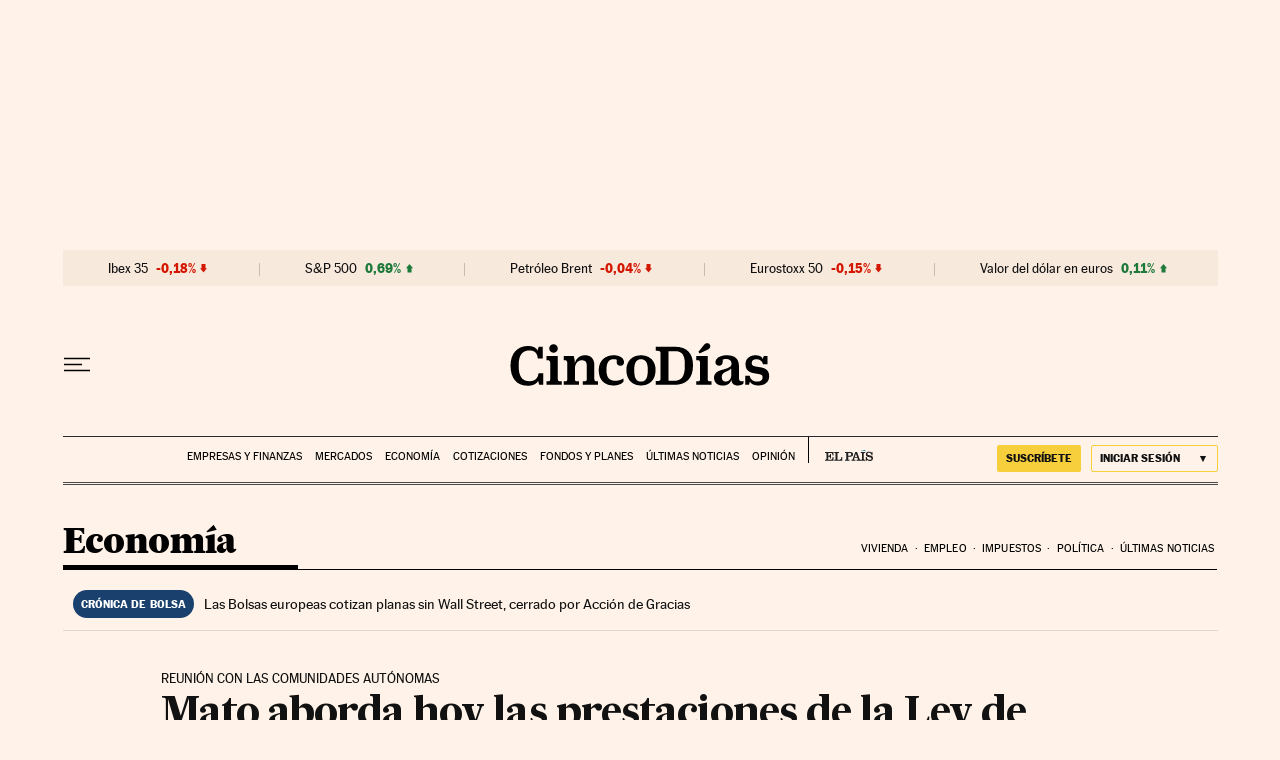

--- FILE ---
content_type: application/javascript; charset=utf-8
request_url: https://fundingchoicesmessages.google.com/f/AGSKWxWctAUI7ARzQzzez4HO-ES4rUYJyNsGyvFnm3Qt8x9acd9a0BSgF5gw0FyDlkoGkiIe-QOxEiZ_rtVSIcM1niyTOZgm16w7K0L3Imo_sXVx9I8zBA-mrB78sq6MD6BOajTQUMhPcz6HKoicc7b3wE-5nKYr7M2cNdZGBnEl83src5sjpxo0pIOMqhDQ/_/cashad2./adengine./adspromo./ad.css?/descpopup.js
body_size: -1289
content:
window['368c5317-5883-4a4b-8e0d-fac955005212'] = true;